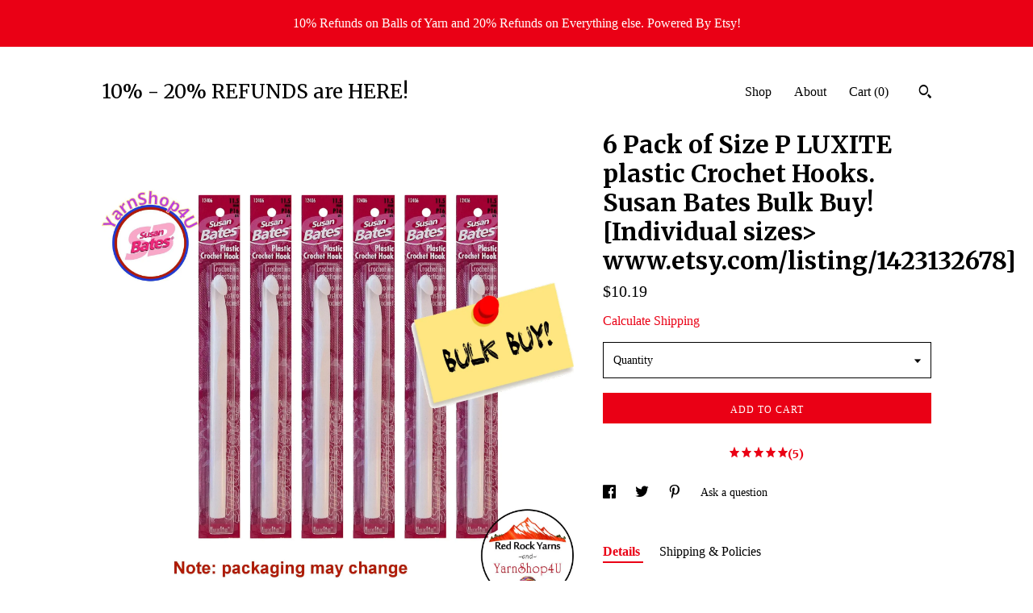

--- FILE ---
content_type: text/html; charset=UTF-8
request_url: https://www.redrockyarns.com/listing/647781302/6-pack-of-size-p-luxite-plastic-crochet
body_size: 22332
content:
<!DOCTYPE html>
<html prefix="og: http://ogp.me/ns#" lang="en">
    <head>
        <meta name="viewport" content="width=device-width, initial-scale=1, user-scalable=yes"/><meta property="content-type" content="text/html; charset=UTF-8" />
    <meta property="X-UA-Compatible" content="IE=edge" /><link rel="icon" href="https://i.etsystatic.com/9115601/r/isla/b28ea9/80898702/isla_75x75.80898702_s7lveryp.jpg" type="image/x-icon" /><meta name="description" content="6 pack of Size P Luxite crochet hooks made by Susan Bates. Each hook is in individual retail packaging. This is a great value buy for teachers and crochet clubs. If you need a different size in bulk click the contact button and send me a message. This hook offers a warm; lightweight and inexpensive" />

<meta property="og:url" content="https://www.redrockyarns.com//listing/647781302/6-pack-of-size-p-luxite-plastic-crochet" />
<meta property="og:type" content="product" />
<meta property="og:title" content="6 Pack of Size P LUXITE plastic Crochet Hooks. Susan Bates Bulk Buy! [Individual sizes> www.etsy.com/listing/1423132678]" />
<meta property="og:description" content="6 pack of Size P Luxite crochet hooks made by Susan Bates. Each hook is in individual retail packaging. This is a great value buy for teachers and crochet clubs. If you need a different size in bulk click the contact button and send me a message. This hook offers a warm; lightweight and inexpensive" />
<meta property="og:image" content="https://i.etsystatic.com/9115601/r/il/381561/7309437349/il_fullxfull.7309437349_feko.jpg" />
<meta property="og:site_name" content="10% - 20% REFUNDS are HERE!" />

<meta name="twitter:card" content="summary_large_image" />
<meta name="twitter:title" content="6 Pack of Size P LUXITE plastic Crochet Hooks. Susan Bates Bulk Buy! [Individual sizes> www.etsy.com/listing/1423132678]" />
<meta name="twitter:description" content="6 pack of Size P Luxite crochet hooks made by Susan Bates. Each hook is in individual retail packaging. This is a great value buy for teachers and crochet clubs. If you need a different size in bulk click the contact button and send me a message. This hook offers a warm; lightweight and inexpensive" />
<meta name="twitter:image" content="https://i.etsystatic.com/9115601/r/il/381561/7309437349/il_fullxfull.7309437349_feko.jpg" /><link rel="canonical" href="https://www.redrockyarns.com/listing/647781302/6-pack-of-size-p-luxite-plastic-crochet" /><meta name="facebook-domain-verification" content="nhusqo9tqm47vxlxf5it1rh85jh3nx" /><script nonce="t6Zp5G5S4Vx9G17Hzn7SJq18">
    !function(e){var r=e.__etsy_logging={};r.errorQueue=[],e.onerror=function(e,o,t,n,s){r.errorQueue.push([e,o,t,n,s])},r.firedEvents=[];r.perf={e:[],t:!1,MARK_MEASURE_PREFIX:"_etsy_mark_measure_",prefixMarkMeasure:function(e){return"_etsy_mark_measure_"+e}},e.PerformanceObserver&&(r.perf.o=new PerformanceObserver((function(e){r.perf.e=r.perf.e.concat(e.getEntries())})),r.perf.o.observe({entryTypes:["element","navigation","longtask","paint","mark","measure","resource","layout-shift"]}));var o=[];r.eventpipe={q:o,logEvent:function(e){o.push(e)},logEventImmediately:function(e){o.push(e)}};var t=!(Object.assign&&Object.values&&Object.fromEntries&&e.Promise&&Promise.prototype.finally&&e.NodeList&&NodeList.prototype.forEach),n=!!e.CefSharp||!!e.__pw_resume,s=!e.PerformanceObserver||!PerformanceObserver.supportedEntryTypes||0===PerformanceObserver.supportedEntryTypes.length,a=!e.navigator||!e.navigator.sendBeacon,p=t||n,u=[];t&&u.push("fp"),s&&u.push("fo"),a&&u.push("fb"),n&&u.push("fg"),r.bots={isBot:p,botCheck:u}}(window);
</script>
        <title>6 Pack of Size P LUXITE plastic Crochet Hooks. Susan Bates Bulk Buy! [Individual sizes> www.etsy.com/listing/1423132678]</title>
    <link rel="stylesheet" href="https://www.etsy.com/ac/sasquatch/css/custom-shops/themes/trellis/main.2ee84c9600b38b.css" type="text/css" />
        <style id="font-style-override">
    @import url(https://fonts.googleapis.com/css?family=Merriweather:400,700|Pt+Serif:400,700);

    body, .btn, button {
        font-family: 'Pt Serif';
    }

    h1, .h1, h2, .h2, h3, .h3, h4,
    .h4, h5, .h5, h6, .h6 {
        font-family: 'Merriweather';
        font-weight: 700;
    }

    strong, .strong {
        font-weight: 700;
    }

    .primary-font {
        font-family: 'Merriweather';
    }

    .secondary-font {
        font-family: 'Pt Serif';
    }

</style>
        <style id="theme-style-overrides"> .compact-header .nav-toggle .patty, .compact-header .nav-toggle:before, .compact-header .nav-toggle:after {  background: #000000; } .compact-header .nav-wrapper, .compact-header nav {  background: #ffffff; } body, .shop-sections-nav .shop-sections-menu ul, .header .site-search .search {  background: #ffffff; } .header .site-search .search::after {  border-bottom-color: #ffffff; } body, a, .cart-trigger, .search-trigger, .featured-listings .featured-listings-slide .listing-details, .reviews .anchor-destination {  color: #000000; } .btn {  background: #ea0015;  border-color: #ea0015;  color: #ffffff; } .btn:hover {  background: #ea0015; } footer .divider {  border: none; } .listing-tabs .tab-triggers .tab-selected {  color: #ea0015;  border-color: #ea0015; } .dot-indicators .slick-active button {  background: #ea0015;  border-color: #ea0015; } .dot-indicators button {  background: #000000; } .page-link.selected {  color: #ea0015;  border-bottom: 1px solid #000; } .listing-description a, .tab-content a, .shipping-locale a, .cart .cart-shipping-total a:hover, .eu-dispute-content a, .reviews.anchor a {  color: #ea0015; } .post-date > * {  background: #ffffff; } .post-tags .post-tag {  background: #ea0015;  color: #ffffff; } .pattern-blog.post-page .related-links a, .btn-link {  background: #ffffff;  color: #000000; } .tab-content .eu-dispute-trigger-link {  color: #ea0015; } .announcement {  background: #ea0015;  color: #ffffff; } .module-event-item {  border-color: #ea0015; }</style>
        
    </head>
    <body class="cart-slide-right with-announcement" data-nnc="3:1769123719:PTpnaSqFnplUAcCIEQWPj6HplY8O:c857c203c37f579bb507dbe27e9465db8c8808e874788b0e84b54ed1fdb31163" itemscope itemtype="http://schema.org/LocalBusiness">
        
        <div class="announcement with-link" data-ui="announcement">
    <a href="http://www.redrockyarns.com">
        <span class="announcement-message">
            10% Refunds on Balls of Yarn and 20% Refunds on Everything else. Powered By Etsy!
        </span>
    </a>
</div>

<div class="content-wrapper">

    <header>
    <div class="full-header header left-brand-right-nav
    
    title-only
    
            no-icon
            
        
    ">
        <div class=" col-group">
            <div class="col-xs-6 primary-font">
                    <a class="branding" href="/">
                            <div class="region region-global" data-region="global">
    <div class="module pages-module module-shop-name module-1043044444055 " data-module="shop-name">
        <div class="module-inner" data-ui="module-inner">
            <span class="module-shop-name-text shop-name" data-ui="text" itemprop="name">
    10% - 20% REFUNDS are HERE!
</span>
        </div>
    </div>
</div>
                    </a>
            </div>

            <div class="col-xs-6">
                <ul class="nav">
                    
<li>
    <a href="/shop" >
        Shop
    </a>
</li>
                    
                    
<li>
    <a href="/about" >
        About
    </a>
</li>
                    
                    

                    
                    <li class="nav-cart">                
                        <a href="#" data-module="cart-trigger" class="cart-trigger">
                            Cart (<span data-ui="cart-count">0</span>)
                        </a>
                    </li>
                    
                        <li>
                                <div data-module="search-trigger" class="site-search">
        <button class="ss-etsy ss-search search-trigger" data-ui="search-trigger" aria-label="Search"></button>
        <form data-ui="search-bar" class="search" action="/search">
            <input name="q" type="text" placeholder="Search..." aria-label="Search">
            <input class="btn" type="submit" value="Go">
        </form>
    </div>
                        </li>
                </ul>
            </div>
        </div>
    </div>
    
    <div data-module="hamburger-nav" class="compact-header 
    title-only
    
            no-icon
            
        
    ">
    <div class="nav-wrapper">
        <div class="col-group">
            <div class="col-xs-12">
                <button aria-label="toggle navigation" class="nav-toggle" data-ui="toggle">
                    <div class="patty"></div>
                </button>

                <div class="cart-trigger-wrapper">
                    <button data-module="cart-trigger" class="ss-etsy ss-cart cart-trigger" aria-label="Cart">
                        <span class="cart-count" data-ui="cart-count">0</span>
                    </button>
                </div>

                <div class="branding primary-font">
                    
                     <h2 class="h2 logo"> 
                        
    <a href="/" class="logo-shop-name">
            <div class="region region-global" data-region="global">
    <div class="module pages-module module-shop-name module-1043044444055 " data-module="shop-name">
        <div class="module-inner" data-ui="module-inner">
            <span class="module-shop-name-text shop-name" data-ui="text" itemprop="name">
    10% - 20% REFUNDS are HERE!
</span>
        </div>
    </div>
</div>
    </a>

                     </h2> 
                    
                </div>
            </div>
        </div>
        <nav>
            <ul>
                    <li>
                        <form data-ui="search-bar" class="search" action="/search">
                            <div class="input-prepend-item">
                                <span class="ss-icon ss-search"></span>
                            </div>
                            <input name="q" type="search" aria-label="Search" placeholder="Search...">
                        </form>
                    </li>

                
<li>
    <a href="/shop" >
        Shop
    </a>
</li>
                
                
<li>
    <a href="/about" >
        About
    </a>
</li>
                
                

                
                    
<li>
    <a href="/contact-us" >
        Contact Us
    </a>
</li>            </ul>
        </nav>
    </div>

    <div class="blocker" data-ui="toggle"></div>
</div>
</header>
    <div class="col-group">
        <div class="col-xs-12 col-md-7">
                <div data-ui="stacked-images" class="image-carousel stacked-images">
    <div data-ui="slides">
            <img src="https://i.etsystatic.com/9115601/r/il/381561/7309437349/il_fullxfull.7309437349_feko.jpg" data-ui="slide" class="listing-image zoom-image  clickable " alt="gallery photo"/>
            <img src="https://i.etsystatic.com/9115601/r/il/42a80f/1467494632/il_fullxfull.1467494632_atn9.jpg" data-ui="slide" class="listing-image zoom-image  clickable " alt="gallery photo"/>
            <img src="https://i.etsystatic.com/9115601/r/il/142553/934898054/il_fullxfull.934898054_m4pn.jpg" data-ui="slide" class="listing-image zoom-image  clickable " alt="gallery photo"/>
            <img src="https://i.etsystatic.com/9115601/r/il/b3da1c/934656501/il_fullxfull.934656501_k0xk.jpg" data-ui="slide" class="listing-image zoom-image  clickable " alt="gallery photo"/>
            <img src="https://i.etsystatic.com/9115601/r/il/c4ded5/934647547/il_fullxfull.934647547_jwrv.jpg" data-ui="slide" class="listing-image zoom-image  clickable " alt="gallery photo"/>
    </div>
</div>

        </div>

        <div class="col-xs-12 col-md-5">
            <div class="listing-purchase-box mb-xs-3" data-module="listing-purchase-box">
    <h1 class="listing-title">
    6 Pack of Size P LUXITE plastic Crochet Hooks. Susan Bates Bulk Buy! [Individual sizes&gt; www.etsy.com/listing/1423132678]
</h1><p class="listing-price">
    <span>
                <span data-ui="base-price">$10.19</span>

    </span>
</p>

    <img height="1" width="1" id="fb-view-content" data-title="6 Pack of Size P LUXITE plastic Crochet Hooks. Susan Bates Bulk Buy! [Individual sizes&gt; www.etsy.com/listing/1423132678]" style="display:none" src="https://www.facebook.com/tr?id=&amp;ev=ViewContent&amp;cd[currency]=USD&amp;cd[value]=10.19&amp;cd[content_name]=6 Pack of Size P LUXITE plastic Crochet Hooks. Susan Bates Bulk Buy! [Individual sizes&gt; www.etsy.com/listing/1423132678]"/>
                <div class="shipping-locale" data-module="shipping-trigger">
        <div class="shipping-locale-details hidden" data-ui="shipping-locale-details">
            <span>Shipping to </span>
            <a href="#" data-ui="shipping-country"></a>:
            <span data-ui="free-shipping" class="hidden">Free</span>
            <span data-ui="shipping-cost"></span>
        </div>

            <div class="shipping-locale-calculate">
                <a href="#" data-ui="calculate-shipping">Calculate Shipping</a>
            </div>
    </div>
        <form data-ui="form">
    <div data-ui="variation-selects">
        <div class="custom-select" data-variation-select data-ui="custom-select" data-selected-prefix="Quantity: " data-error-text="Please select a quantity">
    <div class="custom-select-label"><br></div>
    <div class="caret"></div>

    <select name="quantity">
        <option value="">
            Quantity
        </option>
        <option value="1">
            1
        </option>
        <option value="2">
            2
        </option>
        <option value="3">
            3
        </option>
        <option value="4">
            4
        </option>
        <option value="5">
            5
        </option>
        <option value="6">
            6
        </option>
        <option value="7">
            7
        </option>
        <option value="8">
            8
        </option>
        <option value="9">
            9
        </option>
        <option value="10">
            10
        </option>
        <option value="11">
            11
        </option>
        <option value="12">
            12
        </option>
        <option value="13">
            13
        </option>
        <option value="14">
            14
        </option>
        <option value="15">
            15
        </option>
        <option value="16">
            16
        </option>
        <option value="17">
            17
        </option>
        <option value="18">
            18
        </option>
    </select>
</div>


<input name="offeringId" type="hidden" value="14395587969" />
    </div>


    <div class="error-message hidden" data-ui="error-message" data-cart-error-msg="There was a cart error." data-multiple-errors-msg="Please select from the available options" data-generic-error="There was an error changing your options. Please try again in a few minutes." data-zero-inventory-error-msg="Sorry, this item has sold."></div>



    <div class="actions">
        <button type="submit" class="btn btn-primary"
                              data-ui="submit-button">
            <span data-ui="loading-indicator" class="spinner spinner-submit">
                <span>Loading</span>
            </span>

            <span>
                Add to cart
            </span>
        </button>
    </div>

    <input name="listingId" type="hidden" value="647781302" />
</form>

        <div class="reviews anchor">
        <a href="#reviews-module" data-ui="reviews-anchor" class="anchor-flex">
            <div class="stars" itemprop="aggregateRating" itemscope itemtype="http://schema.org/AggregateRating">
    <span itemprop="ratingValue">
        <div data-rating="1" class="rating lit">
            <span class="ss-star"></span>
        </div>
        <div data-rating="2" class="rating lit">
            <span class="ss-star"></span>
        </div>
        <div data-rating="3" class="rating lit">
            <span class="ss-star"></span>
        </div>
        <div data-rating="4" class="rating lit">

            <span class="ss-star"></span>
        </div>
        <div data-rating="5" class="rating lit">
            <span class="ss-star"></span>
        </div>
    </span>
</div>
            <h3 class="heading">(5)</h3>
        </a>
    </div>
</div>
                <div data-module="share" class="listing-share">
        <ul>
                <li>
                    <a href="#" aria-label="social media share for  facebook" data-url="//www.facebook.com/sharer.php?&u=https%3A%2F%2Fwww.redrockyarns.com%2F%2Flisting%2F647781302%2F6-pack-of-size-p-luxite-plastic-crochet&t=6+Pack+of+Size+P+LUXITE+plastic+Crochet+Hooks.+Susan+Bates+Bulk+Buy%21+%5BIndividual+sizes%3E+www.etsy.com%2Flisting%2F1423132678%5D" data-ui="share-link" data-popup-height="400" data-popup-width="600">
                        <span class="ss-icon ss-facebook" ></span>
                    </a>
                </li>
                <li>
                    <a href="#" aria-label="social media share for  twitter" data-url="//twitter.com/intent/tweet?status=6+Pack+of+Size+P+LUXITE+plastic+Crochet+Hooks.+Susan+Bates+Bulk+Buy%21+%5BIndividual+sizes%3E+www.etsy.com%2Flisting%2F1423132678%5D+https%3A%2F%2Fwww.redrockyarns.com%2F%2Flisting%2F647781302%2F6-pack-of-size-p-luxite-plastic-crochet" data-ui="share-link" data-popup-height="400" data-popup-width="600">
                        <span class="ss-icon ss-twitter" ></span>
                    </a>
                </li>
                <li>
                    <a href="#" aria-label="social media share for  pinterest" data-url="//www.pinterest.com/pin/create/button/?url=https%3A%2F%2Fwww.redrockyarns.com%2F%2Flisting%2F647781302%2F6-pack-of-size-p-luxite-plastic-crochet&media=https%3A%2F%2Fi.etsystatic.com%2F9115601%2Fr%2Fil%2F381561%2F7309437349%2Fil_fullxfull.7309437349_feko.jpg&description=6+Pack+of+Size+P+LUXITE+plastic+Crochet+Hooks.+Susan+Bates+Bulk+Buy%21+%5BIndividual+sizes%3E+www.etsy.com%2Flisting%2F1423132678%5D" data-ui="share-link" data-popup-height="600" data-popup-width="800">
                        <span class="ss-icon ss-pinterest" ></span>
                    </a>
                </li>
                <li>
                    <a href="#" data-module="convo-trigger" data-convo-trigger-location="purchase-box" class="" >
    Ask a question
</a>
                </li>
        </ul>
    </div>
                <div data-module="tabs" class="listing-tabs">
        <ul class="tab-triggers">
            <li>
                <a href="#" data-ui="tab-trigger" class="tab-selected">
                    Details
                </a>
            </li>
            <li>
                <a href="#" data-ui="tab-trigger">
                    Shipping &amp; Policies
                </a>
            </li>
        </ul>

        <div class="tab-contents">
            <div data-ui="tab-content" class="tab-content">
                    <div data-module="listing-description">
        <p>
            6 pack of Size P Luxite crochet hooks made by Susan Bates. Each hook is in individual retail packaging. This is a great value buy for teachers and crochet clubs. If you need a different size in bulk click the contact button and send me a message. This hook offers a warm; lightweight and inexpensive alternative to aluminum. Luxite is a specially formulated plastic material that is very durable. Susan Bates famous in line head helps reduce wrist motion for fatigue free crocheting and helps you maintain a more consistent gauge.<br><br>⚠️ If you need more than 6, hit the contact button and we&#39;ll see what we can do!<br><br>✅ Use our shop&#39;s SEARCH BOX to find what you are looking for. If you can&#39;t find it, we&#39;re always happy to help; just click the &quot;contact&quot; button or email us at  RedRockYarns [!at] gmail.com: the listing ID for this item at <a href="http://www.yarnshop4u.etsy.com" target="_blank" rel="nofollow noopener">www.yarnshop4u.etsy.com</a> and Etsy&#39;s &quot;patternbyetsy&quot; site is &gt; 647781302<br><br>Details:<br>- 6 individual packaging<br>- Susan Bates<br>- Size US P-16 (11.5mm)<br>- Luxite (plastic)<br>- 5.5&quot; long<br><br>Retail: $2.60 each<br>UPC: 077216008557<br><br>✅ Looking for other plastic crochet hooks? Use the shop&#39;s search box and enter plastic +crochet +hook +-stitch<br><br>------------------------------<br>COLORS/DYE LOTS can appear different on your screen than ours; please inquire if there is a color concern. Most pictures are &quot;stock photos&quot; which have been enhanced to reflect what the product looks like; the item you receive will not be the exact item shown in the pictures. Yarn dye lots and the manufacturing of yarn will differ between dye lots; we try to match dye lots but it may not be possible. If matched dye lots is a must, please inquire before buying or at least leave us a message when buying so we can cancel if we don&#39;t have enough of one dye lot to fulfill your order. <br><br>OUR SHOP HAS NO PETS, NO SMOKE, NO FUNKY SMELLS; however, yarn products especially can have a chemical smell due to the dying process. Smells can be intensified by air-tight packaging and the environmental conditions including but limited to carrier smoking, hot/cold changes, and humidity within the transport vehicle. We also recycle cardboard boxes and bits and pieces of them for safe transit. Please keep this in mind if you are sensitive to smells or recycled cardboard. <br><br>ITEMS NOTED AS DESTASH or CLEARANCE are final sales and not eligible for refunds or returns. Please ask if you have a concern or question about a product before purchasing. <br><br>POLICIES: For more information please read our shop&#39;s FAQ. If you have a question or concern about an item or our shop policies, please ask before purchasing.
        </p>
    </div>
            </div>

            <div data-ui="tab-content" class="tab-content tab-content-hidden">
                    <div class="structured-policy-page">
    <div class="structured-policies">
                <div class="structured-policy-section">
            <h3>Shipping from United States</h3>

<h4>Processing time</h4>
    <p>1 business day</p>

    <h4>Estimated shipping times</h4>

    <ul class="estimate-list">
                <li>
                    Canada : 8 - 12 business days
                </li>
                <li>
                    North America : 3 - 5 business days
                </li>
    </ul>
    <p>I'll do my best to meet these shipping estimates, but can't guarantee them. Actual delivery time will depend on the shipping method you choose.</p>

    <h4>Customs and import taxes</h4>
    <p>Buyers are responsible for any customs and import taxes that may apply. I'm not responsible for delays due to customs.</p>
</div>
        <div class="structured-policy-section">
    <h3>Payment Options</h3>
    <div class="b pb-xs-2 secure-options no-subheader">
        <span class="ss-etsy secure-lock ss-lock pr-xs-1"></span>Secure options
    </div>
    <ul class="payment-types">
        <li class="dc-icon-list">
            <span class="dc-payment-icon pi-visa"></span>
        </li>
        <li class="dc-icon-list">
            <span class="dc-payment-icon pi-mastercard"></span>
        </li>
        <li class="dc-icon-list">
            <span class="dc-payment-icon pi-amex"></span>
        </li>
        <li class="dc-icon-list">
            <span class="dc-payment-icon pi-discover"></span>
        </li>
        <li class="dc-icon-list">
            <span class="dc-payment-icon pi-paypal"></span>
        </li>
        <li class="dc-icon-list">
            <span class="dc-payment-icon pi-apple-pay"></span>
        </li>
        <li class="dc-icon-list">
            <span class="dc-payment-icon pi-sofort"></span>
        </li>
        <li class="dc-icon-list">
            <span class="dc-payment-icon pi-ideal"></span>
        </li>
        <li class="dc-icon-list text-gray-lighter text-smaller">
            <span class="dc-payment-icon pi-giftcard mr-xs-1"></span> <span class="text-smaller">Accepts Etsy gift cards </span>
        </li>
</ul>
</div>        <div class="structured-policy-section">
    <h3>Returns & Exchanges</h3>


        <h4>I gladly accept returns and cancellations</h4>
        <p>Just contact me within: 7 days of delivery</p>

        <p>Ship items back to me within: 14 days of delivery</p>

        <p class=">Request a cancellation within: 0 hours of purchase</p>

    <h4>I don't accept exchanges</h4>
    <p>But please contact me if you have any problems with your order.</p>

            <h4>The following items can't be returned or exchanged</h4>
            <p>Because of the nature of these items, unless they arrive damaged or defective, I can't accept returns for:</p>
            <ul class="bullet-points">
                        <li>Custom or personalized orders</li>
                        <li>Perishable products (like food or flowers)</li>
                        <li>Digital downloads</li>
                        <li>Intimate items (for health/hygiene reasons)</li>
            </ul>

            <h4>Conditions of return</h4>
            <p>Buyers are responsible for return shipping costs. If the item is not returned in its original condition, the buyer is responsible for any loss in value.</p>

</div>
                    <div class="structured-policy-section structured-faqs">
        <h3>Frequently Asked Questions</h3>
                    <h4>AFTER YOU PAY (ADDING ON, ADDRESS CHANGE, PROCESSING TIME, DELAYS, GUARANTEES: When Will Your Order Ship? Is the arrival date guaranteed? (also see ETA below)</h4>
                    <p>• By Etsy rules, we must ship to the address provided; cancelling and redoing is the only option<br />
<br />
• We can't add items to orders; we can cancel if need be.<br />
<br />
• PROCESSING TIME is the time it takes BEFORE your item ships. I cannot do not guarantee the arrival by a certain date.<br />
<br />
• DELAYS: Transit delays caused by a pandemic, weather, delivery routing, weekends and regional holidays do occur. International orders are subject to customs inspection delays.<br />
<br />
• SLOW TRANSIT REFUNDS are not provided for shipping costs related to a delay in transit time; EXCEPT when Priority Express Shipping was purchased and the Post Office failed to meet their guarantee. Guarantees may be waived for severe weather. International Priority Shipping is NOT faster.</p>
                    <h4>ETA: When Will Your Order Arrive? (also see "PROCESSING TIME, DELAYS, GUARANTEES" above)</h4>
                    <p>• WE SHIP FROM NORTHERN ARIZONA. All orders are personally shipped by either Dave or Marlene. We do not drop ship or use a 3rd party shipping service.<br />
• ETA: This can be tough to predict for both US and international orders.<br />
-<br />
>> US orders usually arrive 3-7 delivery days after shipping. Things like a pandemic, weather, and postal routing changes including the closing of facilities have been known to create long transit delays. Please expect some delays Nov/Dec and if your order arrives exactly as scheduled, don't forget to thank your delivery person.<br />
<br />
>> CANADIAN orders arrival date can vary greatly as they must pass through customs inspections. Typically Canadian orders arrive in 10-12 business days.</p>
                    <h4>OTHER INFORMATION: Packaging, Receipts, Getting a Refund, Combined Shipping</h4>
                    <p>• PACKAGING: We mostly use plastic poly mailers to ship items. We recycle boxes, bits of cardboard, used Kraft paper, and bubble wrap/bubble mailers into packing materials. If you are sensitive to recycled materials let us know when ordering.<br />
<br />
• RECEIPTS: A small receipt is with each order. "Gift Receipts" are less detailed and do not have the prices listed.<br />
<br />
• REFUNDS are issued by Etsy. Returned item MUST be in the original condition as received; they CANNOT be used in anyway. Yarn is weighed before we ship; don't use and return<br />
<br />
• COMBINING ORDERS/MULTIPLE ORDERS: Combined shipping is automatic when items are in the cart. We can cancel an order and you can "start over". Shipping refunds are not automatic; we will review via request only.</p>
                    <h4>RETURNS: ADDRESS ISSUES, NOT PICKED UP: Undeliverable as Addressed. Buyer Remorse/Changed Mind/. Cancellation Request after it Shipped. Refused. Not Claimed.</h4>
                    <p>The item cost(s) only will be refunded upon return. The original shipping cost is non-refundable. Shipping costs to return items not wanted are not refundable. This applies to:<br />
<br />
• UNDELIVERABLE AS ADDRESSED: If your order is returned because you moved or for an invalid or incorrect address<br />
• BUYER REMORSE/CANCEL AFTER SHIPPED/REFUSED: If you change your mind about a shipped order, you can Refuse the delivery; once opened you can ship it back at your expense. Orders must be returned in the ORIGINAL condition - no exceptions.<br />
• Packages that are not retrieved/unclaimed from Post Office, Refusal for VAT: orders returned for these reasons will be treated as REFUSED. <br />
• CANCEL REQUESTS Absolutely must be sent via an Etsy message not an Email.</p>
                    <h4>LOST, DAMAGED, STOLEN/NOT RECEIVED: Please contact me and I will assist you on a one on one basis as to what to do. This is a family business so we do sleep while the shop is still "on" so please allow 24hours for a response.</h4>
                    <p>• LOST PACKAGES are those that never reach their destination and have the correct shipping address. You must open a case through Etsy.<br />
• STOLEN PACKAGES/NOT RECEIVED - Sometimes tracking shows delivered but shows up a few days later. Contact USPS, police or home owners insurance for stolen packages. Etsy may refund you if you open a case.<br />
• DAMAGED PACKAGES ((KEEP ALL PACKAGING!!)) and contact us immediately with details of the damage and a few photos of the damaged package/product. We can't file a damage claim without proof.</p>
                    <h4>ABOUT YOUR SHOP: Where is your shop? Who works in your shop? What is your shop environment? Are your items handmade? Do you use recycled packaging materials? I resell goods manufacturered by other companies; they are in retail condition. ((( NO PETS - NO SMOKE )))</h4>
                    <p>• LOCATION: The 3rd-floor home-based shop is proudly located in Detroit, Michigan, USA.<br />
• WORKERS: Marlene & Dave - a wife & husband team! <br />
• ENVIRONMENT: We do not have pets and no one ever smokes in my shop or home. We do not burn scented candles or generate other strong smells.<br />
• SUPPLIES & HANDMADE GOOD: All supplies are new, "off-the-shelf" in manufacturer's retail condition. We am not the manufacturer; We cannot warranty items.<br />
• PACKAGING: We often recycled corrugated boxes and stuffing (kraft paper, bubble wrap, cardboard) to keep your items safe when shipped. If you are sensitive to recycled packaging leave a message to let us know.</p>
                    <h4>SHIPPING COMPANY/IN PERSON PICK UP: Which Shipping Company do you use? Can I meet you?</h4>
                    <p>• IN PERSON PICK UP: Unfortunately, we do not do in person sales, we do not have a physical store, and we do not leave orders outside for pick up. <br />
• US SHIPPING: We ship primarily via the US Postal Service (USPS) many west coast  or heavy boxes will be shipped UPS mostly for reliability reasons. All orders have tracking included unless otherwise stated in the listing details. No shipment is guaranteed to arrive by specific date and the date you may see it literally an "Estimated" time of arrival. PLEASE message me if carrier preference is an issue!<br />
• INTERNATIONAL SHIPPING: Non-US orders are shipped from the US via the US Postal Service (USPS) and final delivery is made by a secondary carrier contracted by the USPS.</p>
                    <h4>INTERNATIONAL CUSTOMERS: Import Fees, VAT, Customs Delays/Clearance, Refunds, Unclaimed Items, Declaring as a "Gift"</h4>
                    <p>• ADDITIONAL FEES: VAT fees, import fees, handling/processing fees and all other taxes, duties and fees associated with importing goods are the responsibility of the receiver. We do not and cannot collect or pay these fees and it is not included in the shipping price you paid. Fees are regulated by individual countries and are the buyer's responsibility. For any additional information, direct questions to your local customs agency before you make a purchase.<br />
• MARKING AS A "GIFT": The price of the order cannot be hidden.<br />
• DELAYS: Customs delays are not uncommon. We will not cheat you but you must be patient.<br />
• REFUNDS will not be issued for items not picked up nor slow transit. Return shipping costs are deducted. Shipping is not refunded.</p>
                    <h4>DAMAGED OR DEFECTIVE: Returning a damaged or defective item that is NOT yarn MUST include the RMA paperwork</h4>
                    <p>If you receive something that is damaged or defective/not working correctly, we may have to involve our supplier for bit items. We WILL get it straightened out; please be patient<br />
 1) Contact us ASAP; include photos<br />
2) We submit your pics<br />
3) In 3-4 days we'll know if they want the item back or not<br />
-a) They DON'T want it back; we'll ship you a new one or refund<br />
-b) They DO want it back. See process below<br />
>> b1) In 2-3 days the supplier will send us a link to print a FedEx label and the Return Merchandise Authorization (RMA) paperwork which we will physically MAIL to you <br />
>> b2) You must ship it within 20 days<br />
>> b3) YOU MUST INCLUDE THE RMA paper that we send you<br />
NOTE: Failure to include the RMA or return in 20 days means we cannot refund you</p>
                    <h4>DONATIONS, WHOLESALE, BULK ORDERS: Do you donate your supplies? Do you sell wholesale? Do you do Bulk Buys?</h4>
                    <p>• DONATIONS: We sometimes donate yarn to 501(c)3 charitable organizations and local summer events for neighborhood kids. In general what we donate are leftover scraps and unused skeins; items that we would not sell in the shop. <br />
• WHOLESALE: We do not sell wholesale; you might find bulk pricing at https://yarnshop4u.patternbyetsy.com!!<br />
• BULK BUYS: We have some listings that are tagged as "bulk buy", please use our search box to find those. If it's in stock, a color substitution can be made (ie 6 pack of 50s Stripes for a 6 pack of Gentry Gray sock yarn). This is not an offer for mixed colors. Message us to inquire about a color swap for a bulk buy item!</p>
    </div>
    </div>
</div>
            </div>
        </div>
    </div>
            <div data-module="reviews" class="reviews"
     data-offset="0" data-limit="5" data-shop-id="9115601" data-listing-id="647781302">
    <div class="review-header">
        <a class="anchor-destination" name="reviews-module">
            <h3 class="heading">Reviews (5)</h3>
        </a>
        <div class="review-average">
            <h3 class="heading">Average:</h3>
            <div class="stars" itemprop="aggregateRating" itemscope itemtype="http://schema.org/AggregateRating">
    <span itemprop="ratingValue">
        <div data-rating="1" class="rating lit">
            <span class="ss-star"></span>
        </div>
        <div data-rating="2" class="rating lit">
            <span class="ss-star"></span>
        </div>
        <div data-rating="3" class="rating lit">
            <span class="ss-star"></span>
        </div>
        <div data-rating="4" class="rating lit">

            <span class="ss-star"></span>
        </div>
        <div data-rating="5" class="rating lit">
            <span class="ss-star"></span>
        </div>
    </span>
</div>
        </div>
    </div>
    <div data-ui="review-list">
        <div  itemprop="review" itemscope itemtype="http://schema.org/Review" class="review" data-ui="review">
    <div class="col-group col-flush">
        <div class="col-xs-5 align-left">
            <div class="stars">
                <span itemprop="ratingValue">
                    <div data-rating="1" class="rating lit">
                        <span class="ss-star" title="Disappointed"></span>
                    </div>
                    <div data-rating="2" class="rating lit">
                        <span class="ss-star" title="Not a fan"></span>
                    </div>
                    <div data-rating="3" class="rating lit">
                        <span class="ss-star" title="It's okay"></span>
                    </div>
                    <div data-rating="4" class="rating lit">

                        <span class="ss-star" title="Like it"></span>
                    </div>
                    <div data-rating="5" class="rating lit">
                        <span class="ss-star" title="Love it"></span>
                    </div>
                </span>
            </div>
        </div>
        <div class="col-xs-7 align-right">
            <div itemprop="datePublished" content="">
                <p class="date"> Jan 14, 2022 </p>
            </div>
        </div>
    </div>
    <div class="appreciation-photo">
        <p itemprop="reviewBody" class="review-text">Perfect hooks for my crochet craft kits. Good quality. Shipped quickly.</p>
    </div>
    <div class="byline">
        <img src="https://i.etsystatic.com/iusa/16dce4/112657008/iusa_75x75.112657008_tt4n.jpg?version=0" width="25" height="25" class="avatar-img" />
        <p itemprop="author" class="reviewer-name">Halina Modelski</p>
    </div>
    <br/>
</div>
<div  itemprop="review" itemscope itemtype="http://schema.org/Review" class="review" data-ui="review">
    <div class="col-group col-flush">
        <div class="col-xs-5 align-left">
            <div class="stars">
                <span itemprop="ratingValue">
                    <div data-rating="1" class="rating lit">
                        <span class="ss-star" title="Disappointed"></span>
                    </div>
                    <div data-rating="2" class="rating lit">
                        <span class="ss-star" title="Not a fan"></span>
                    </div>
                    <div data-rating="3" class="rating lit">
                        <span class="ss-star" title="It's okay"></span>
                    </div>
                    <div data-rating="4" class="rating lit">

                        <span class="ss-star" title="Like it"></span>
                    </div>
                    <div data-rating="5" class="rating lit">
                        <span class="ss-star" title="Love it"></span>
                    </div>
                </span>
            </div>
        </div>
        <div class="col-xs-7 align-right">
            <div itemprop="datePublished" content="">
                <p class="date"> Sep 17, 2021 </p>
            </div>
        </div>
    </div>
    <div class="appreciation-photo">
        <p itemprop="reviewBody" class="review-text">As described.  Nicely packaged.  Thank you.</p>
    </div>
    <div class="byline">
        <img src="https://i.etsystatic.com/site-assets/images/avatars/default_avatar.png?width=75" width="25" height="25" class="avatar-img" />
        <p itemprop="author" class="reviewer-name">Robert</p>
    </div>
    <br/>
</div>
<div  itemprop="review" itemscope itemtype="http://schema.org/Review" class="review" data-ui="review">
    <div class="col-group col-flush">
        <div class="col-xs-5 align-left">
            <div class="stars">
                <span itemprop="ratingValue">
                    <div data-rating="1" class="rating lit">
                        <span class="ss-star" title="Disappointed"></span>
                    </div>
                    <div data-rating="2" class="rating lit">
                        <span class="ss-star" title="Not a fan"></span>
                    </div>
                    <div data-rating="3" class="rating lit">
                        <span class="ss-star" title="It's okay"></span>
                    </div>
                    <div data-rating="4" class="rating lit">

                        <span class="ss-star" title="Like it"></span>
                    </div>
                    <div data-rating="5" class="rating lit">
                        <span class="ss-star" title="Love it"></span>
                    </div>
                </span>
            </div>
        </div>
        <div class="col-xs-7 align-right">
            <div itemprop="datePublished" content="">
                <p class="date"> Sep 17, 2021 </p>
            </div>
        </div>
    </div>
    <div class="appreciation-photo">
        <p itemprop="reviewBody" class="review-text">Packed nicely.  As described.  Thank you.</p>
    </div>
    <div class="byline">
        <img src="https://i.etsystatic.com/site-assets/images/avatars/default_avatar.png?width=75" width="25" height="25" class="avatar-img" />
        <p itemprop="author" class="reviewer-name">Robert</p>
    </div>
    <br/>
</div>
<div  itemprop="review" itemscope itemtype="http://schema.org/Review" class="review" data-ui="review">
    <div class="col-group col-flush">
        <div class="col-xs-5 align-left">
            <div class="stars">
                <span itemprop="ratingValue">
                    <div data-rating="1" class="rating lit">
                        <span class="ss-star" title="Disappointed"></span>
                    </div>
                    <div data-rating="2" class="rating lit">
                        <span class="ss-star" title="Not a fan"></span>
                    </div>
                    <div data-rating="3" class="rating lit">
                        <span class="ss-star" title="It's okay"></span>
                    </div>
                    <div data-rating="4" class="rating lit">

                        <span class="ss-star" title="Like it"></span>
                    </div>
                    <div data-rating="5" class="rating lit">
                        <span class="ss-star" title="Love it"></span>
                    </div>
                </span>
            </div>
        </div>
        <div class="col-xs-7 align-right">
            <div itemprop="datePublished" content="">
                <p class="date"> Aug 4, 2021 </p>
            </div>
        </div>
    </div>
    <div class="appreciation-photo">
        <p itemprop="reviewBody" class="review-text">Always fantastic and super fast shipping!!!! Thank you!!!!</p>
    </div>
    <div class="byline">
        <img src="https://i.etsystatic.com/iusa/aa6f8a/37084580/iusa_75x75.37084580_aj62.jpg?version=0" width="25" height="25" class="avatar-img" />
        <p itemprop="author" class="reviewer-name">eburttr</p>
    </div>
    <br/>
</div>
<div  itemprop="review" itemscope itemtype="http://schema.org/Review" class="review" data-ui="review">
    <div class="col-group col-flush">
        <div class="col-xs-5 align-left">
            <div class="stars">
                <span itemprop="ratingValue">
                    <div data-rating="1" class="rating lit">
                        <span class="ss-star" title="Disappointed"></span>
                    </div>
                    <div data-rating="2" class="rating lit">
                        <span class="ss-star" title="Not a fan"></span>
                    </div>
                    <div data-rating="3" class="rating lit">
                        <span class="ss-star" title="It's okay"></span>
                    </div>
                    <div data-rating="4" class="rating lit">

                        <span class="ss-star" title="Like it"></span>
                    </div>
                    <div data-rating="5" class="rating lit">
                        <span class="ss-star" title="Love it"></span>
                    </div>
                </span>
            </div>
        </div>
        <div class="col-xs-7 align-right">
            <div itemprop="datePublished" content="">
                <p class="date"> Apr 5, 2021 </p>
            </div>
        </div>
    </div>
    <div class="appreciation-photo">
        <p itemprop="reviewBody" class="review-text">Great hooks. Great Price fast shipping. made very cute little Easter gifts</p>
    </div>
    <div class="byline">
        <img src="https://i.etsystatic.com/site-assets/images/avatars/default_avatar.png?width=75" width="25" height="25" class="avatar-img" />
        <p itemprop="author" class="reviewer-name">Jennifer Mangum</p>
    </div>
    <br/>
</div>
    </div>
</div>
        </div>
    </div>
</div>

<footer data-module="footer">
        
    <div class="content-wrapper">
        <div class="col-group">
            <div class="col-xs-12">
                <div class="divider"></div>
            </div>

            <div class="col-xs-12 col-md-3">
                <div class="footer-section">
                    <h3 class="truncated">10% - 20% REFUNDS are HERE!</h3>
                </div>
            </div>

            <div class="col-xs-12 col-md-3">
                <div class="footer-section">
                    <h3 class="heading">
                        Navigate
                    </h3>
                    <nav>
                        <ul>
                            
<li>
    <a href="/shop" >
        Shop
    </a>
</li>
                            
                            
<li>
    <a href="/about" >
        About
    </a>
</li>
                            
<li>
    <a href="/policy" >
        Shipping and Policies
    </a>
</li>
                            
<li>
    <a href="/contact-us" >
        Contact Us
    </a>
</li>
                            
                            
                            
                        </ul>
                    </nav>
                </div>
            </div>

            <div class="col-xs-12 col-md-3">
                    <h3 class="heading">
                        Elsewhere
                    </h3>

                    <nav>
                        <ul>
                                <li>
                                    <a href="https://redrockyarns.blogspot.com/" target="_blank">
                                        Shop Blog
                                    </a>
                                </li>
                                <li>
                                    <a href="https://www.facebook.com/RedRockYarns" target="_blank">
                                        Facebook
                                    </a>
                                </li>
                        </ul>
                    </nav>
            </div>

            <div class="col-xs-12 col-md-3">
                <div class="footer-section footer-fine-print">
                    <h3 class="heading">
                        Fine Print
                    </h3>
                    <ul>
                        <li>
                            All rights reserved
                        </li>
                        <li class="break-long">
                            &copy; 2026 10% - 20% REFUNDS are HERE!
                        </li>
                        <li class="footer-powered">
                            <a href="https://www.etsy.com/pattern?ref=yarnshop4u-pwrdby" target="_blank" data-no-preview-hijack>
                                Powered by Etsy
                            </a>
                        </li>
                    </ul>
                </div>
            </div>
        </div>
    </div>
</footer>

    <div data-module="cart" class="cart" role="dialog">
        <div class="store-cart-container" data-ui="cart-box" tabindex="0">
            <div class="store-cart-box">
                <div class="cart-header">
                        <span class="item-count">0 items in your cart</span>
                    <button class="close-cart" data-ui="close-cart" aria-label="Close">Close</button>
                    <button class="close-cart-x-button" data-ui="close-cart" aria-label="Close"> <span class="close-cart-x-icon"></span> </button>
                </div>

                <div class="cart-content clearfix" data-ui="cart-content">
                        <div class="cart-empty">
                            <h3>Keep shopping! :)</h3>
                        </div>
                </div>

            </div>
        </div>
    </div>
 <div class="impressum-form-container">
    <div class="impressum impressum-form" data-ui="impressum">
        <div class="inner-container">
            <div class="impressum-header">
                <h3>Legal imprint</h3>
                <div class="impressum-content" data-ui="impressum-content"></div>
            </div>
             <div class="impressum-close-btn form-button-container">
                <button class="btn" data-ui="impressum-close-btn">
                    <span class="btn-text">Close</span>
                </button>
            </div>
        </div>
    </div>
</div>
    <div data-ui="zoom" data-module="zoom" class="zoom-listing-carousel dot-indicators">
        <div data-ui="zoom-flag" class="zoom-flag"></div>
        <div class="zoom-share">
            <div data-module="share">
                <span class="share-text"> Share </span>
                    <a class="ss-icon" aria-label="social media share for  facebook" data-url="//www.facebook.com/sharer.php?&u=https%3A%2F%2Fwww.redrockyarns.com%2F%2Flisting%2F647781302%2F6-pack-of-size-p-luxite-plastic-crochet&t=6+Pack+of+Size+P+LUXITE+plastic+Crochet+Hooks.+Susan+Bates+Bulk+Buy%21+%5BIndividual+sizes%3E+www.etsy.com%2Flisting%2F1423132678%5D" target="_blank" data-ui="share-link" data-popup-height="400" data-popup-width="600">
                        <span class="ss-icon ss-facebook"></span>
                    </a>
                    <a class="ss-icon" aria-label="social media share for  twitter" data-url="//twitter.com/intent/tweet?status=6+Pack+of+Size+P+LUXITE+plastic+Crochet+Hooks.+Susan+Bates+Bulk+Buy%21+%5BIndividual+sizes%3E+www.etsy.com%2Flisting%2F1423132678%5D+https%3A%2F%2Fwww.redrockyarns.com%2F%2Flisting%2F647781302%2F6-pack-of-size-p-luxite-plastic-crochet" target="_blank" data-ui="share-link" data-popup-height="400" data-popup-width="600">
                        <span class="ss-icon ss-twitter"></span>
                    </a>
                    <a class="ss-icon" aria-label="social media share for  pinterest" data-url="//www.pinterest.com/pin/create/button/?url=https%3A%2F%2Fwww.redrockyarns.com%2F%2Flisting%2F647781302%2F6-pack-of-size-p-luxite-plastic-crochet&media=https%3A%2F%2Fi.etsystatic.com%2F9115601%2Fr%2Fil%2F381561%2F7309437349%2Fil_fullxfull.7309437349_feko.jpg&description=6+Pack+of+Size+P+LUXITE+plastic+Crochet+Hooks.+Susan+Bates+Bulk+Buy%21+%5BIndividual+sizes%3E+www.etsy.com%2Flisting%2F1423132678%5D" target="_blank" data-ui="share-link" data-popup-height="600" data-popup-width="800">
                        <span class="ss-icon ss-pinterest"></span>
                    </a>
            </div>
        </div>
        <div data-ui="slides" class="listing-carousel-slides"></div>

        <div data-ui="prev-arrow" class="prev-arrow-radius click-radius">
            <button href="#" aria-label="show previous listing image" class="ss-icon ss-navigateleft prev arrow zoom-icon"></button>
        </div>
        <div data-ui="next-arrow" class="next-arrow-radius click-radius">
            <button href="#" aria-label="show next listing image" class="ss-icon ss-navigateright next arrow zoom-icon"></button>
        </div>
        <span data-ui="carousel-dots" class="dots"></span>
    </div>

<div class="shipping-form-container hidden" data-ui="shipping-modal">
    <div class="shipping-form-overlay" data-ui="shipping-form-overlay"></div>
    <div class="shipping-form">
        <div class="shipping-form-header">
            <span class="shipping-form-title">Get Shipping Cost</span>
            <button class="shipping-form-close" data-ui="close-shipping-form">Close</button>
        </div>
        <form data-ui="shipping-calculator-form">
    <div class="shipping-form-content">
        <div class="error hidden" data-ui="shipping-problem" >
            <p>There was a problem calculating your shipping. Please try again.</p>
        </div>
        <div class="custom-select shipping-calculator-custom-select" data-ui="custom-select">
            <div class="custom-select-label">Choose Country</div>
            <div class="caret"></div>
            <select aria-label=Choose Country name="country_id" data-ui="shipping-country">
                <option disabled selected>Choose Country</option>
                <option disabled>----------</option>
                    <option value="US"selected>United States</option>
            </select>
        </div>
        <div class="postal-code-container hidden" data-ui="shipping-postal-code-container">
            <label>Zip or Postal Code</label>
            <div class="error hidden" data-ui="postal-code-error" >
                <p>Please Enter a Valid Zip or Postal Code</p>
            </div>
            <input name="postal_code" class="postal-code-input" type="text" data-ui="shipping-postal-code" />
        </div>
            <input name="listing_id" type="hidden" value="647781302" data-ui="listing-id"/>
    </div>
    <div class="shipping-form-footer">
        <div class="shipping-form-button-container">
            <button class="btn btn-primary" data-ui="submit-button">
                <span class="btn-text">Update</span>
            </button>
        </div>
    </div>
</form>
    </div>
</div>
        
        <script nonce="t6Zp5G5S4Vx9G17Hzn7SJq18">
    window.Etsy = window.Etsy || {};
    window.Etsy.Context = {"page_guid":"10170fe8a0c9.cace8bbba78a5e1014ca.00","clientlogger":{"is_enabled":true,"endpoint":"\/clientlog","logs_per_page":6,"id":"EulVCzvjRCbtRcQ2fBiVpXD_fP42","digest":"57e7a4e0914fa630dba3ff77ef2c045461a142c5","enabled_features":["info","warn","error","basic","uncaught"]}};
</script>

<script nonce="t6Zp5G5S4Vx9G17Hzn7SJq18">
    __webpack_public_path__ = "https://www.etsy.com/ac/evergreenVendor/js/en-US/"
</script>
    <script src="https://www.etsy.com/ac/evergreenVendor/js/en-US/vendor_bundle.1e397356b19ae5cf6c49.js" nonce="t6Zp5G5S4Vx9G17Hzn7SJq18" defer></script>
    <script src="https://www.etsy.com/paula/v3/polyfill.min.js?etsy-v=v5&flags=gated&features=AbortController%2CDOMTokenList.prototype.@@iterator%2CDOMTokenList.prototype.forEach%2CIntersectionObserver%2CIntersectionObserverEntry%2CNodeList.prototype.@@iterator%2CNodeList.prototype.forEach%2CObject.preventExtensions%2CString.prototype.anchor%2CString.raw%2Cdefault%2Ces2015%2Ces2016%2Ces2017%2Ces2018%2Ces2019%2Ces2020%2Ces2021%2Ces2022%2Cfetch%2CgetComputedStyle%2CmatchMedia%2Cperformance.now" nonce="t6Zp5G5S4Vx9G17Hzn7SJq18" defer></script>
    <script src="https://www.etsy.com/ac/evergreenVendor/js/en-US/custom-shops/themes/trellis/main.db5a22235762c8907514.js" nonce="t6Zp5G5S4Vx9G17Hzn7SJq18" defer></script>
        <script type='text/javascript' nonce='t6Zp5G5S4Vx9G17Hzn7SJq18'>
    window.__etsy_logging=window.__etsy_logging||{perf:{}};window.__etsy_logging.url="\/\/www.etsy.com\/bcn\/beacon";window.__etsy_logging.defaults={"ab":{"xplat.runtime_config_service.ramp":["on","x","b4354c"],"custom_shops.buyer.SSL_base_redirect":["on","x","6b51d2"],"custom_shops.domains.multiple_connected_support":["on","x","ffc63f"],"osx.swedish_language":["ineligible","e","d8527a"],"custom_shops.ssl_enabled":["on","x","74c2fc"],"custom_shops.language_translation_control":["on","x","211770"],"custom_shops.sellers.dashboard.pages":["on","x","12e2b2"],"iat.mt.de":["ineligible","e","6fe2bd"],"iat.mt.fr":["ineligible","e","781db2"],"made_for_cats.persotools.personalization_charging_cart":["off","x","74ea89"],"checkout.price_decreased_in_cart_message":["on","x","9e7469"],"checkout\/covid_shipping_restrictions":["ineligible","e","153e2d"],"checkout.memoize_purchase_state_verifier_error":["on","x","164c8f"],"checkout.use_memoized_purchase_state_data_to_verify_listing_restoration":["on","x","7aef85"],"checkout.split_shop_and_listing_cart_purchase_state_verification":["off","x","3cc63a"],"fulfillment_platform.country_to_country_multi_edd.web":["on","x","545db4"],"fulfillment_platform.country_to_country_multi_edd.boe":["ineligible","e","4b02c5"],"fulfillment_platform.usps_pm_faster_ga_experiment.web":["on","x","498eec"],"fulfillment_platform.usps_pm_faster_ga_experiment.mobile":["ineligible","e","20f21b"],"fulfillment_ml.ml_predicted_acceptance_scan.uk.operational":["on","x","74db8e"],"fulfillment_ml.ml_predicted_acceptance_scan.uk.experiment_web":["prod","x","9a5255"],"fulfillment_ml.ml_predicted_acceptance_scan.uk.experiment_mobile":["ineligible","e","865516"],"fulfillment_ml.ml_predicted_acceptance_scan.germany.operational":["off","x","4528ab"],"fulfillment_ml.ml_predicted_acceptance_scan.germany.experiment_web":["off","x","cac266"],"fulfillment_ml.ml_predicted_acceptance_scan.germany.experiment_mobile":["ineligible","e","9a29ab"],"fulfillment_platform.edd_cart_caching.web":["edd_and_arizona_cache","x","e313fc"],"fulfillment_platform.edd_cart_caching.mobile":["ineligible","e","ffb947"],"fulfillment_platform.consolidated_country_to_country_ml_times.experiment_web":["prod","x","2eac66"],"fulfillment_platform.consolidated_country_to_country_ml_times.experiment_mobile":["ineligible","e","81b585"],"custom_shops.sellers.pattern_only_listings":["on","x","c9aef0"],"android_image_filename_hack":["ineligible","e","9c9013"],"structured_data_attributes_order_dependent":["on","x","691833"],"disambiguate_usd_outside_usa":["ineligible","e","c8897d"],"builda_scss":["sasquatch","x","96bd82"],"web_components.mustache_filter_request":["on","x","fa4665"],"custom_shops.custom_pages.events":["on","x","6d3e42"],"custom_shops.custom_pages.gallery":["on","x","8fddb4"],"custom_shops.ad_track":["on","x","9a8e38"],"convos.guest_convos.guest_shardifier":["on","x","d9e244"],"custom_shops.sellers.search":["on","x","7a9a12"],"custom_shops.sellers.dashboard.module_featured":["on","x","9b0feb"],"custom_shops.sellers.secondary_font":["on","x","aa2c58"],"polyfills":["on","x","db574b"],"polyfill_experiment_4":["no_filtering","x","0e8409"]},"user_id":null,"page_guid":"10170fe8a0c9.cace8bbba78a5e1014ca.00","page_guid_source":"guid-source-generated","version":1,"request_uuid":"EulVCzvjRCbtRcQ2fBiVpXD_fP42","cdn-provider":"","header_fingerprint":"ua","header_signature":"5ea1461e449bce1cee11af152f6b3da8","ip_org":"Amazon.com","ref":"","loc":"http:\/\/www.redrockyarns.com\/listing\/647781302\/6-pack-of-size-p-luxite-plastic-crochet","locale_currency_code":"USD","pref_language":"en-US","region":"US","detected_currency_code":"USD","detected_language":"en-US","detected_region":"US","isWhiteListedMobileDevice":false,"isMobileRequestIgnoreCookie":false,"isMobileRequest":false,"isMobileDevice":false,"isMobileSupported":false,"isTabletSupported":false,"isTouch":false,"isEtsyApp":false,"isPreviewRequest":false,"isChromeInstantRequest":false,"isMozPrefetchRequest":false,"isTestAccount":false,"isSupportLogin":false,"isInternal":false,"isInWebView":false,"botCheck":["da","dc","ua"],"isBot":true,"isSyntheticTest":false,"event_source":"customshops","browser_id":"uxDnPVpkbR_gYi1ZTtnX8I2hIe0C","gdpr_tp":3,"gdpr_p":3,"transcend_strategy_consent_loaded_status":"FetchMiss","transcend_strategy_initial_fetch_time_ms":null,"transcend_strategy_consent_reconciled_time_ms":null,"legacy_p":3,"legacy_tp":3,"cmp_tp":false,"cmp_p":false,"device_identifier":{"source":"new_uaid_cookie","value":"uxDnPVpkbR_gYi1ZTtnX8I2hIe0C"},"page_time":246,"load_strategy":"page_navigation"};
    !function(e,t){var n=e.__etsy_logging,o=n.url,i=n.firedEvents,a=n.defaults,r=a.ab||{},s=n.bots.botCheck,c=n.bots.isBot;n.mergeObject=function(e){for(var t=1;t<arguments.length;t++){var n=arguments[t];for(var o in n)Object.prototype.hasOwnProperty.call(n,o)&&(e[o]=n[o])}return e};!a.ref&&(a.ref=t.referrer),!a.loc&&(a.loc=e.location.href),!a.webkit_page_visibility&&(a.webkit_page_visibility=t.webkitVisibilityState),!a.event_source&&(a.event_source="web"),a.event_logger="frontend",a.isIosApp&&!0===a.isIosApp?a.event_source="ios":a.isAndroidApp&&!0===a.isAndroidApp&&(a.event_source="android"),s.length>0&&(a.botCheck=a.botCheck||[],a.botCheck=a.botCheck.concat(s)),a.isBot=c,t.wasDiscarded&&(a.was_discarded=!0);var v=function(t){if(e.XMLHttpRequest){var n=new XMLHttpRequest;n.open("POST",o,!0),n.send(JSON.stringify(t))}};n.updateLoc=function(e){e!==a.loc&&(a.ref=a.loc,a.loc=e)},n.adminPublishEvent=function(n){"function"==typeof e.CustomEvent&&t.dispatchEvent(new CustomEvent("eventpipeEvent",{detail:n})),i.push(n)},n.preparePEPerfBeaconAbMismatchEventIfNecessary=function(){if(!0===n.shouldLogAbMismatch){var e=n.abVariantsForMismatchEvent;for(var t in r)if(Object.prototype.hasOwnProperty.call(r,t)){var o=r[t];if(void 0!==o){var i=o[0];if(void 0!==i){var a=e[t];void 0===a&&(a={});var s=a[i];void 0===s&&(s=[]),s.push({name:"default",selector:o[1],hash:o[2]}),a[i]=s,e[t]=a}}}n.abVariantsForMismatchEvent=e}},n.sendEvents=function(t,i){var s=a;if("perf"===i){var c={event_logger:i};n.asyncAb&&(n.preparePEPerfBeaconAbMismatchEventIfNecessary(),c.ab=n.mergeObject({},n.asyncAb,r)),s=n.mergeObject({},a,c)}var f={events:t,shared:s};e.navigator&&"function"==typeof e.navigator.sendBeacon?function(t){t.events.forEach((function(e){e.attempted_send_beacon=!0})),e.navigator.sendBeacon(o,JSON.stringify(t))||(t.events.forEach((function(e){e.send_beacon_failed=!0})),v(t))}(f):v(f),n.adminPublishEvent(f)}}(window,document);
</script>

<script type='text/javascript' nonce='t6Zp5G5S4Vx9G17Hzn7SJq18'>window.__etsy_logging.eventpipe.primary_complement={"attributes":{"guid":"10170fe8a57c.51c1eee3a0f45f855a43.00","event_name":"default_primary_event_complementary","event_logger":"frontend","primary_complement":true}};!function(e){var t=e.__etsy_logging,i=t.eventpipe,n=i.primary_complement,o=t.defaults.page_guid,r=t.sendEvents,a=i.q,c=void 0,d=[],h=0,u="frontend",l="perf";function g(){var e,t,i=(h++).toString(16);return o.substr(0,o.length-2)+((t=2-(e=i).length)>0?new Array(t+1).join("0")+e:e)}function v(e){e.guid=g(),c&&(clearTimeout(c),c=void 0),d.push(e),c=setTimeout((function(){r(d,u),d=[]}),50)}!function(t){var i=document.documentElement;i&&(i.clientWidth&&(t.viewport_width=i.clientWidth),i.clientHeight&&(t.viewport_height=i.clientHeight));var n=e.screen;n&&(n.height&&(t.screen_height=n.height),n.width&&(t.screen_width=n.width)),e.devicePixelRatio&&(t.device_pixel_ratio=e.devicePixelRatio),e.orientation&&(t.orientation=e.orientation),e.matchMedia&&(t.dark_mode_enabled=e.matchMedia("(prefers-color-scheme: dark)").matches)}(n.attributes),v(n.attributes),i.logEvent=v,i.logEventImmediately=function(e){var t="perf"===e.event_name?l:u;e.guid=g(),r([e],t)},a.forEach((function(e){v(e)}))}(window);</script>
        <script nonce="t6Zp5G5S4Vx9G17Hzn7SJq18">
    window.dataLayer = [
    {
        "tp_consent": "yes",
        "Language": "en-US",
        "Region": "US",
        "Currency": "USD",
        "UAID": "uxDnPVpkbR_gYi1ZTtnX8I2hIe0C",
        "DetectedRegion": "US",
        "uuid": 1769123719,
        "request_start_time": 1769123719
    },
    {
        "event": "cstmSellerTrackerEventGA4",
        "cstmSellerTrackerID": "G-ZD3LDL3D3L",
        "cstmSellerTrackerDomain": "www.redrockyarns.com"
    }
];
</script>
<noscript>
    <iframe src="//www.googletagmanager.com/ns.html?id=GTM-TG543P"
        height="0" width="0" style="display:none;visibility:hidden"></iframe>
</noscript>
<script nonce='t6Zp5G5S4Vx9G17Hzn7SJq18'>
(function(w,d,s,l,i){w[l]=w[l]||[];w[l].push({'gtm.start':
new Date().getTime(),event:'gtm.js'});var f=d.getElementsByTagName(s)[0],
j=d.createElement(s),dl=l!='dataLayer'?'&l='+l:'';j.async=true;j.src=
'//www.googletagmanager.com/gtm.js?id='+i+dl;var n=d.querySelector('[nonce]');
n&&j.setAttribute('nonce',n.nonce||n.getAttribute('nonce'));f.parentNode.insertBefore(j,f);
})(window,document,'script','dataLayer','GTM-TG543P');

</script>
        <script nonce="t6Zp5G5S4Vx9G17Hzn7SJq18">
            window.PatternContext = {};
            window.PatternContext.ContactFormData = {"messages":{"contact_valid_name":"Please enter a valid name","contact_valid_email":"Please enter a valid Email","contact_msg_placeholder":"Click here to enter a message","contact_thanks_short":"Thanks for getting in touch!","contact_thanks_long":"We will get back to you as soon as we can. Meanwhile, you can check your email for receipt of the message.","contact_confirm":"Please confirm your email.","contact_signature":"Your friend,","contact_continue":"Continue Browsing","contact_loading":"Loading","contact_submit":"Submit","contact_email_label":"Email","contact_name_label":"Name","contact_terms":"By clicking submit, you agree to Etsy\u2019s <a href=\"http:\/\/www.etsy.com\/legal\/terms\" target=\"_blank\">Terms of Use<\/a> and <a href=\"http:\/\/www.etsy.com\/legal\/privacy\" target=\"_blank\">Privacy Policy<\/a>.","modal_close":"Close","general_contact_us":"Contact us"},"shop_display_name":"10% - 20% REFUNDS are HERE!","listing":{"listing_id":647781302,"shop_id":9115601,"user_id":43775979,"section_id":23909708,"title":"6 Pack of Size P LUXITE plastic Crochet Hooks. Susan Bates Bulk Buy! [Individual sizes&gt; www.etsy.com\/listing\/1423132678]","description":"6 pack of Size P Luxite crochet hooks made by Susan Bates. Each hook is in individual retail packaging. This is a great value buy for teachers and crochet clubs. If you need a different size in bulk click the contact button and send me a message. This hook offers a warm; lightweight and inexpensive alternative to aluminum. Luxite is a specially formulated plastic material that is very durable. Susan Bates famous in line head helps reduce wrist motion for fatigue free crocheting and helps you maintain a more consistent gauge.<br><br>\u26a0\ufe0f If you need more than 6, hit the contact button and we&#39;ll see what we can do!<br><br>\u2705 Use our shop&#39;s SEARCH BOX to find what you are looking for. If you can&#39;t find it, we&#39;re always happy to help; just click the &quot;contact&quot; button or email us at  RedRockYarns [!at] gmail.com: the listing ID for this item at <a href=\"http:\/\/www.yarnshop4u.etsy.com\" target=\"_blank\" rel=\"nofollow noopener\">www.yarnshop4u.etsy.com<\/a> and Etsy&#39;s &quot;patternbyetsy&quot; site is &gt; 647781302<br><br>Details:<br>- 6 individual packaging<br>- Susan Bates<br>- Size US P-16 (11.5mm)<br>- Luxite (plastic)<br>- 5.5&quot; long<br><br>Retail: $2.60 each<br>UPC: 077216008557<br><br>\u2705 Looking for other plastic crochet hooks? Use the shop&#39;s search box and enter plastic +crochet +hook +-stitch<br><br>------------------------------<br>COLORS\/DYE LOTS can appear different on your screen than ours; please inquire if there is a color concern. Most pictures are &quot;stock photos&quot; which have been enhanced to reflect what the product looks like; the item you receive will not be the exact item shown in the pictures. Yarn dye lots and the manufacturing of yarn will differ between dye lots; we try to match dye lots but it may not be possible. If matched dye lots is a must, please inquire before buying or at least leave us a message when buying so we can cancel if we don&#39;t have enough of one dye lot to fulfill your order. <br><br>OUR SHOP HAS NO PETS, NO SMOKE, NO FUNKY SMELLS; however, yarn products especially can have a chemical smell due to the dying process. Smells can be intensified by air-tight packaging and the environmental conditions including but limited to carrier smoking, hot\/cold changes, and humidity within the transport vehicle. We also recycle cardboard boxes and bits and pieces of them for safe transit. Please keep this in mind if you are sensitive to smells or recycled cardboard. <br><br>ITEMS NOTED AS DESTASH or CLEARANCE are final sales and not eligible for refunds or returns. Please ask if you have a concern or question about a product before purchasing. <br><br>POLICIES: For more information please read our shop&#39;s FAQ. If you have a question or concern about an item or our shop policies, please ask before purchasing.","quantity":18,"state":"active","url":{"full":"\/\/www.redrockyarns.com\/listing\/647781302\/6-pack-of-size-p-luxite-plastic-crochet","relative":"\/listing\/647781302\/6-pack-of-size-p-luxite-plastic-crochet","is_current":true},"non_taxable":false,"featured_rank":-1,"is_available":true,"create_date":1764524831,"update_date":1769116456,"shop_subdomain_listing_url":"https:\/\/yarnshop4u.etsy.com\/listing\/647781302","price":"10.19","price_int":1019,"currency_code":"USD","currency_symbol":"$","is_featured":false,"is_retail":true,"is_pattern":true,"is_reserved":false,"is_reserved_listing":false,"is_private":false,"is_frozen":false,"is_fixed_cost":false,"is_sold_out":false,"is_deleted":false,"is_on_vacation":false,"is_active":true,"is_editable":true,"is_renewable":true,"is_copyable":true,"is_deletable":true,"favorites":2,"views":0,"alternate_translation_title":null,"alternate_translation_description":null,"category_name":"","category_tags":[],"shop_name":"YarnShop4U","seller_avatar":"https:\/\/i.etsystatic.com\/iusa\/f8286d\/87362166\/iusa_75x75.87362166_fwyx.jpg?version=0","section_name":"* HOOKS & NEEDLES *","tags":["Size P Crochet Hook","Susan Bates size P","Luxite crochet hook","Plastic crochet hook","Susan Bates","White plastic hooks","Susan bates crochet","Luxite hook","Size P hook","size P16","size 11 5mm","Bulk Buy","6 pack box"],"materials":["Plastic"],"ships_from_country":"US","images":["https:\/\/i.etsystatic.com\/9115601\/r\/il\/381561\/7309437349\/il_fullxfull.7309437349_feko.jpg","https:\/\/i.etsystatic.com\/9115601\/r\/il\/42a80f\/1467494632\/il_fullxfull.1467494632_atn9.jpg","https:\/\/i.etsystatic.com\/9115601\/r\/il\/142553\/934898054\/il_fullxfull.934898054_m4pn.jpg","https:\/\/i.etsystatic.com\/9115601\/r\/il\/b3da1c\/934656501\/il_fullxfull.934656501_k0xk.jpg","https:\/\/i.etsystatic.com\/9115601\/r\/il\/c4ded5\/934647547\/il_fullxfull.934647547_jwrv.jpg"],"image_keys":[{"image_type":"il","image_id":7309437349,"owner_id":9115601,"storage":255,"version":0,"secret":"feko","extension":"","full_width":"","full_height":"","color":"F6F1EC","blur_hash":"LkPF=to$_Mt7aKRkayWBjLjWRnV[","hue":30,"saturation":4,"height":2000,"width":2000},{"image_type":"il","image_id":1467494632,"owner_id":9115601,"storage":217,"version":0,"secret":"atn9","extension":"","full_width":"","full_height":"","color":"AB7388","blur_hash":null,"hue":338,"saturation":32,"height":1250,"width":1250},{"image_type":"il","image_id":934898054,"owner_id":9115601,"storage":128,"version":0,"secret":"m4pn","extension":"","full_width":"","full_height":"","color":"A897A6","blur_hash":null,"hue":307,"saturation":10,"height":1200,"width":1200},{"image_type":"il","image_id":934656501,"owner_id":9115601,"storage":111,"version":0,"secret":"k0xk","extension":"","full_width":"","full_height":"","color":"CED1D2","blur_hash":null,"hue":195,"saturation":1,"height":570,"width":570},{"image_type":"il","image_id":934647547,"owner_id":9115601,"storage":114,"version":0,"secret":"jwrv","extension":"","full_width":"","full_height":"","color":"A5667F","blur_hash":null,"hue":336,"saturation":38,"height":1250,"width":1250}],"is_digital":false,"is_customizable":false,"language_to_use":"en-US","display_language":"en-US","available_languages":["en-US","MACHINE_fr","MACHINE_nl","MACHINE_es","MACHINE_it"],"is_locked_for_bulk_edit":false,"has_variation_pricing":false,"money_price":{"amount":1019,"divisor":100,"currency_code":"USD","currency_formatted_short":"$10.19","currency_formatted_long":"$10.19 USD","currency_formatted_raw":"10.19"},"price_usd":1019,"payment_methods":["cc"],"when_made":"2020,2024","is_bestseller":false,"is_top_rated":false,"is_made_to_order":false,"taxonomy_node":{"id":6976,"name":"Crochet Hooks","children_ids":[],"path":"craft_supplies_and_tools.tools_and_equipment.tools.hooking.crochet_hooks","type":{"seller":true},"children":[],"level":4,"parent":"craft_supplies_and_tools.tools_and_equipment.tools.hooking","parent_id":6711,"description":null,"page_title":null,"nav_referent":null,"category_id":68887416,"full_path_taxonomy_ids":[562,6235,6396,6711,6976],"source_finder":"seller","attributeValueSets":[{"attribute":20,"possibleValues":[543,562],"selectedValues":[543],"isRequired":true,"displayName":"Craft type","maximumValuesAllowed":5,"version":"a8c03b6","taxonomyNode":6976,"userInputValidator":null},{"attribute":277,"possibleValues":[64,96,5216,128,5248,160,5280,192,5312,224,5344,256,2304,288,2400,4544,480,4704,4768,5121,65,97,5217,129,5249,161,5281,193,5313,225,4321,5345,257,2305,289,2401,4545,481,4673,4705,4769,5089,5122,1058,4130,66,98,5218,130,5250,162,5282,194,5314,226,5346,258,2306,290,2402,4546,4674,5090,5123,1059,4131,67,99,5219,131,5251,163,5283,195,5315,227,5347,259,2307,291,2403,4675,5091,1060,68,100,5220,132,5252,164,5284,196,5316,228,5348,260,4676,4740,5092,1061,69,101,5221,133,5253,165,5285,197,5317,229,5349,261,4677,4741,1062,70,102,5222,134,5254,166,5286,198,5318,230,5350,262,486,4678,4742,71,5223,135,5255,167,5287,199,5319,231,5351,487,2535,4679,4743,72,104,5224,136,5256,168,5288,5320,232,5352,264,488,2536,4744,4008,73,105,5225,137,5257,5289,201,5321,233,5353,265,2537,4649,4745,74,106,5226,138,5258,170,5290,202,5322,234,2282,5354,266,2378,2538,4650,4746,75,107,5227,139,5259,171,5291,203,5323,235,5355,267,2379,4651,4747,76,108,5228,140,5260,172,5292,204,5324,236,5356,268,2380,4652,4684,4748,77,109,5229,141,5261,173,5293,205,5325,237,5357,269,2381,2541,4653,4685,4749,78,110,5230,142,5262,174,5294,206,5326,238,5358,270,4654,4686,4750,79,5199,111,5231,143,5263,175,5295,239,5359,271,4655,4687,4751,4783,80,5200,112,5232,144,5264,176,5296,208,5328,240,5360,272,4656,4688,4752,81,5201,113,5233,145,5265,177,5297,209,5329,241,5361,273,4689,4753,4785,82,5202,114,5234,146,5266,178,5298,210,5330,242,5362,274,4658,4690,4754,51,83,5203,115,5235,147,5267,179,5299,211,5331,243,5363,275,3603,4659,4691,4755,52,84,5204,116,5236,148,5268,180,5300,212,5332,244,5364,276,4660,4692,4756,53,4149,85,5205,117,5237,149,5269,181,5301,213,5333,245,5365,277,4661,4693,4757,54,86,5206,118,5238,150,5270,182,5302,214,5334,246,5366,278,4662,4694,3702,4758,55,87,5207,119,5239,151,5271,183,5303,215,5335,247,279,4535,4663,4695,4759,56,88,5208,120,5240,152,5272,184,5304,5336,248,5368,280,312,4536,4664,4696,4760,57,89,5209,121,5241,153,5273,185,5305,217,5337,249,5369,281,4537,4665,4697,4761,5113,58,90,5210,122,5242,154,5274,186,5306,218,5338,250,5370,282,4538,4666,4698,4762,59,91,5211,123,5243,155,5275,187,5307,219,5339,251,5371,283,4507,4539,4667,4699,4763,60,92,5212,124,5244,156,5276,188,5308,220,5340,252,5372,284,4508,4540,4668,4700,4764,61,93,125,5245,157,5277,189,5309,221,5341,253,5373,285,3453,4541,4669,4701,4765,62,94,5214,126,158,5278,190,5310,222,5342,254,5374,286,4542,4670,4702,4766,63,95,5215,127,5247,159,5279,191,5311,223,5343,255,2303,5375,4543,479,4671,4703,4767],"selectedValues":[],"isRequired":false,"displayName":"Material","maximumValuesAllowed":null,"version":"a8c03b6","taxonomyNode":6976,"userInputValidator":null},{"attribute":2,"possibleValues":[],"selectedValues":[],"isRequired":false,"displayName":"Primary color","maximumValuesAllowed":5,"version":"a8c03b6","taxonomyNode":6976,"userInputValidator":null},{"attribute":271,"possibleValues":[],"selectedValues":[],"isRequired":false,"displayName":"Secondary color","maximumValuesAllowed":5,"version":"a8c03b6","taxonomyNode":6976,"userInputValidator":null},{"attribute":78,"possibleValues":[],"selectedValues":[],"isRequired":false,"displayName":"Size","maximumValuesAllowed":null,"version":"a8c03b6","taxonomyNode":6976,"userInputValidator":null},{"attribute":246,"possibleValues":[],"selectedValues":[],"isRequired":false,"displayName":"Set","maximumValuesAllowed":5,"version":"a8c03b6","taxonomyNode":6976,"userInputValidator":null}],"filters":{"buyer":[]},"version":"a8c03b6","avsOrder":[20,277,2,271,78,246],"explicitSearchTerms":[]},"promotion_terms_and_conditions":null,"promotion_data":[],"promo_message":"","tax_inclusion_message":"","price_formatted":"$10.19","show_discounted_price":false,"has_multiple_images":true}};
        </script>
    </body>
</html>